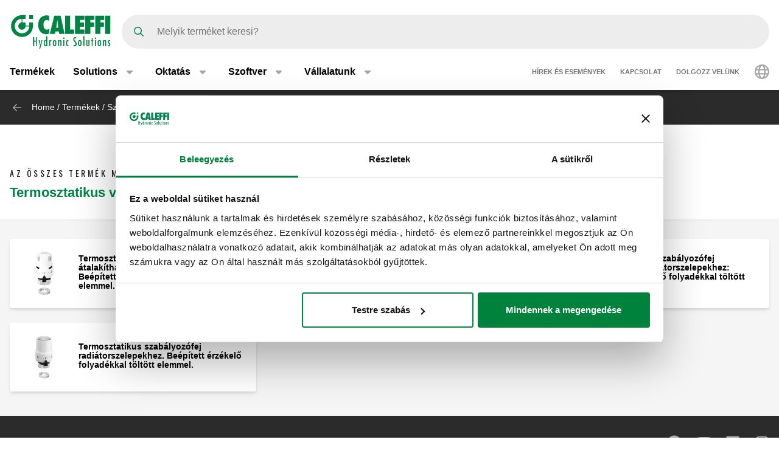

--- FILE ---
content_type: text/html; charset=UTF-8
request_url: https://www.caleffi.com/hu-hu/termekek/szelepek-es-tartozekok-radiatorokhoz/termosztatikus-vezerlofejek/termosztatikus-0
body_size: 10033
content:
<!DOCTYPE html>
<html lang="hu-hu" dir="ltr" prefix="og: https://ogp.me/ns#">
  <head>
    <meta charset="utf-8" />
<noscript><style>form.antibot * :not(.antibot-message) { display: none !important; }</style>
</noscript><script>window.dataLayer = window.dataLayer || [];
  function gtag() {
    dataLayer.push(arguments);
  }
  gtag("consent", "default", {
    ad_storage: "denied",
    analytics_storage: "denied",
    functionality_storage: "denied",
    personalization_storage: "denied",
    security_storage: "denied",
    wait_for_update: 2000
  });
  gtag('set', 'url_passthrough', true);
  gtag("set", "ads_data_redaction", true);</script>
<meta name="google-site-verification" content="n_jHGqjj6GAKwR4jd_6MmuSvgRxWvTXVdcDwsRwq1cA" />
<script>window.dataLayer = window.dataLayer || [];
    window.dataLayer.push({
      'event': 'datalayer_init',
      'page': {
        'type': 'subfamily',
        'site_version': 'hu-hu'
        }
      });
    </script>
<link rel="shortlink" href="https://www.caleffi.com/hu-hu/node/4750" />
<link rel="canonical" href="https://www.caleffi.com/hu-hu/termekek/szelepek-es-tartozekok-radiatorokhoz/termosztatikus-vezerlofejek/termosztatikus-0" />
<meta name="generator" content="Drupal 9 (https://www.drupal.org)" />
<meta property="og:site_name" content="Caleffi S.p.a." />
<meta property="og:type" content="article" />
<meta property="og:url" content="https://www.caleffi.com/hu-hu/termekek/szelepek-es-tartozekok-radiatorokhoz/termosztatikus-vezerlofejek/termosztatikus-0" />
<meta property="og:updated_time" content="2024-12-12T20:14:05+0100" />
<meta property="article:published_time" content="2023-05-20T02:30:01+0200" />
<meta property="article:modified_time" content="2024-12-12T20:14:05+0100" />
<meta name="msvalidate.01" content="2555CDEC4BF44B9D3B87C6A581C1FCAF" />
<meta name="Generator" content="Drupal 11 (https://www.drupal.org)" />
<meta name="MobileOptimized" content="width" />
<meta name="HandheldFriendly" content="true" />
<meta name="viewport" content="width=device-width, initial-scale=1.0" />
<script type="application/ld+json">{
    "@context": "https://schema.org",
    "@graph": [
        {
            "@type": "Article",
            "isAccessibleForFree": "True"
        },
        {
            "@type": "Organization",
            "@id": "https://www.caleffi.com/hu-hu",
            "name": "Caleffi Hydronic Solutions",
            "contactPoint": {
                "@type": "PostalAddress",
                "telephone": "+39-0322-8491",
                "email": "info@caleffi.com",
                "faxnumber": "+39-0322-863305",
                "url": "https://www.caleffi.com/hu-hu",
                "availableLanguage": [
                    "English",
                    "Italian"
                ],
                "contactType": "customer service"
            },
            "image": {
                "@type": "ImageObject",
                "representativeOfPage": "False",
                "url": "https://www.caleffi.com/themes/custom/caleffi_base/images/logos/logo-green.svg",
                "width": "1200",
                "height": "410"
            },
            "logo": {
                "@type": "ImageObject",
                "url": "https://www.caleffi.com/themes/custom/caleffi_base/images/logos/logo-green.svg",
                "width": "1200",
                "height": "410"
            },
            "address": {
                "@type": "PostalAddress",
                "streetAddress": [
                    "S.R. 229",
                    "n. 25"
                ],
                "addressLocality": "Fontaneto d\u0027Agogna",
                "addressRegion": "Novara",
                "postalCode": "28010",
                "addressCountry": "Italy"
            }
        },
        {
            "@type": "WebPage",
            "@id": "https://www.caleffi.com/hu-hu/termekek/szelepek-es-tartozekok-radiatorokhoz/termosztatikus-vezerlofejek/termosztatikus-0",
            "description": "Termosztatikus vezérlőfejek beépített érzékelővel",
            "publisher": {
                "@type": "Organization",
                "@id": "https://www.caleffi.com/hu-hu",
                "name": "Caleffi Hydronic Solutions",
                "url": "https://www.caleffi.com/hu-hu",
                "sameAs": [
                    "https://www.youtube.com/user/CaleffiVideoProjects",
                    "https://www.linkedin.com/company/caleffi-s-p-a-/jobs",
                    "https://it.pinterest.com/caleffi/"
                ]
            }
        },
        {
            "@type": "WebSite",
            "@id": "https://www.caleffi.com/hu-hu",
            "name": "Caleffi Hydronic Solutions",
            "url": "https://www.caleffi.com/hu-hu",
            "potentialAction": {
                "@type": "SearchAction",
                "target": {
                    "@type": "EntryPoint",
                    "urlTemplate": "https://www.caleffi.com/it-it/products/search?query={search_term_string}"
                },
                "query": "https://www.caleffi.com/it-it/products/search?query={search_term_string}",
                "query-input": "required name=search_term_string"
            }
        }
    ]
}</script>
<link rel="alternate" hreflang="fr-fr" href="https://www.caleffi.com/fr-fr/produits/robinets-et-accessoires-pour-radiateurs/tetes-thermostatiques/tetes-thermostatiques-avec" />
<link rel="alternate" hreflang="de-de" href="https://www.caleffi.com/de-de/produkte/heizkorperventile-und-zubehor/thermostatkopfe/thermostatkopfe-mit-fuhler" />
<link rel="alternate" hreflang="it-it" href="https://www.caleffi.com/it-it/prodotti/valvole-e-accessori-corpi-scaldanti/comandi-termostatici/comandi-termostatici-con-0" />
<link rel="alternate" hreflang="nl-nl" href="https://www.caleffi.com/nl-nl/producten/ventielen-en-toebehoren-voor-verwarmingslichamen/thermostatische-koppen/thermostatische-1" />
<link rel="alternate" hreflang="nl-be" href="https://www.caleffi.com/nl-be/producten/ventielen-en-toebehoren-voor-verwarmingslichamen/thermostatische-koppen/thermostatische-1" />
<link rel="alternate" hreflang="fr-be" href="https://www.caleffi.com/fr-be/produits/robinets-et-accessoires-pour-radiateurs/tetes-thermostatiques/tetes-thermostatiques-avec-0" />
<link rel="alternate" hreflang="pl-pl" href="https://www.caleffi.com/pl-pl/produkty/zawory-i-akcesoria-do-grzejnikow/glowice-termostatyczne/glowice-termostatyczne-z-0" />
<link rel="alternate" hreflang="pt-pt" href="https://www.caleffi.com/pt-pt/produtos/valvulas-e-acessorios-para-radiadores/comandos-termostaticos/comandos-termostaticos-com" />
<link rel="alternate" hreflang="tr-tr" href="https://www.caleffi.com/tr-tr/urunler/radyator-sistemleri-icin-vanalar-ve-aksesuarlar/termostatik-kontrol-basliklari/dahili" />
<link rel="icon" href="/themes/custom/caleffi_base/favicon.ico" type="image/vnd.microsoft.icon" />
<link rel="alternate" hreflang="sq-al" href="https://www.caleffi.com/sq-al/produktet/valvulat-dhe-aksesoret-radiatoret/kokat-e-kontrollit-termostatik/kokat-e-kontrollit" />
<link rel="alternate" hreflang="sr-ba" href="https://www.caleffi.com/sr-ba/proizvodi/ventili-i-pribor-za-radijatore/termostatske-kontrolne-glave/termostatske-kontrolne-glave" />
<link rel="alternate" hreflang="hr-ba" href="https://www.caleffi.com/hr-ba/proizvodi/ventili-i-dodatna-oprema-za-radijatore/termostatske-kontrolne-jedinice/termostatske" />
<link rel="alternate" hreflang="hr-hr" href="https://www.caleffi.com/hr-hr/proizvodi/ventili-i-dodatna-oprema-za-radijatore/termostatske-kontrolne-jedinice/termostatske" />
<link rel="alternate" hreflang="cs-cz" href="https://www.caleffi.com/cs-cz/produktu/ventily-prislusenstvi-pro-radiatory/termostaticke-regulacni-hlavice/termostaticke" />
<link rel="alternate" hreflang="en" href="https://www.caleffi.com/en-int/products/valves-and-accessories-radiators/thermostatic-control-heads/thermostatic-control-heads" />
<link rel="alternate" hreflang="hu-hu" href="https://www.caleffi.com/hu-hu/termekek/szelepek-es-tartozekok-radiatorokhoz/termosztatikus-vezerlofejek/termosztatikus-0" />
<link rel="alternate" hreflang="sr-rs" href="https://www.caleffi.com/sr-rs/proizvodi/ventili-i-pribor-za-radijatore/termostatske-glave-za-radijatorske-ventile/termostatske" />
<link rel="alternate" hreflang="es-es" href="https://www.caleffi.com/es-es/productos/valvulas-y-accesorios-para-elementos-calefactores/mandos-termostaticos/mandos" />
<link rel="alternate" hreflang="mk-mk" href="https://www.caleffi.com/mk-mk/proizvodi/ventili-i-dodatoci-za-radijatori/termostatski-kontrolni-glavi/termostatski-kontrolni" />
<link rel="alternate" hreflang="ro-ro" href="https://www.caleffi.com/ro-ro/produse/robinete-si-accesorii-pentru-radiatoare/capete-de-control-termostatice/capete-de-control" />
<link rel="alternate" hreflang="ru-ru" href="https://www.caleffi.com/ru-ru/produkty/klapany-i-aksessuary-dlya-radiatorov/termostaticheskie-privody/termostaticheskie-privody" />
<link rel="alternate" hreflang="sk-sk" href="https://www.caleffi.com/sk-sk/produkty/ventily-prislusenstvo-pre-radiatory/termostaticke-regulacne-hlavice/termostaticke" />
<link rel="alternate" hreflang="sl-si" href="https://www.caleffi.com/sl-si/izdelki/ventili-dodatna-oprema-za-radiatorje/termostatske-glave/termostatske-glave-z-vgrajenim" />
<link rel="alternate" hreflang="es-sa" href="https://www.caleffi.com/es-sa/productos/valvulas-y-accesorios-para-elementos-calefactores/mandos-termostaticos/mandos" />
<link rel="alternate" hreflang="uk-ua" href="https://www.caleffi.com/uk-ua/virobi/klapani-y-priladdya-dlya-radiatoriv/termostatichni-golovki/termostatichni-golovki-z" />
<link rel="alternate" hreflang="x-default" href="https://www.caleffi.com/en-int/products/valves-and-accessories-radiators/thermostatic-control-heads/thermostatic-control-heads" />

    <title>Termosztatikus vezérlőfejek beépített érzékelővel | Caleffi S.p.a.</title>
                        <link rel="preconnect"
          href="https://fonts.gstatic.com"
          crossorigin />

        <link rel="preload"
          as="style"
          href=https://fonts.googleapis.com/css?family=Oswald:400,300,700&amp;subset=latin,latin-ext&amp;display=swap />

    <link rel="stylesheet"
          href=https://fonts.googleapis.com/css?family=Oswald:400,300,700&amp;subset=latin,latin-ext&amp;display=swap
          media="print" onload="this.media='all'" />

    <noscript>
      <link rel="stylesheet"
            href=https://fonts.googleapis.com/css?family=Oswald:400,300,700&amp;subset=latin,latin-ext&amp;display=swap />
    </noscript>
  
    <link rel="stylesheet" media="all" href="/sites/default/files/css/css_lTKDDmgRjSEZuxMZbfriJd3HNMlHzM-PRdst0E7sb5Y.css?delta=0&amp;language=hu-hu&amp;theme=caleffi_base&amp;include=eJxdylEOgkAMhOELre6RyFBmV7RY0pYot1fjC-FxvvkFytbmYUSwChJqvcgRV3TiKTfzk7tNm-SQ_K7TF7krL11thBYxZ518W6FX3PEubXZGwpP-z5tj4cv8UWKP5FJ_-gEDPDu-" />
<link rel="stylesheet" media="all" href="/sites/default/files/css/css_iqaDI_Oaj9p8M_mWKr7R2M36OY1ccMPHUfVWlM2Sl8s.css?delta=1&amp;language=hu-hu&amp;theme=caleffi_base&amp;include=eJxdylEOgkAMhOELre6RyFBmV7RY0pYot1fjC-FxvvkFytbmYUSwChJqvcgRV3TiKTfzk7tNm-SQ_K7TF7krL11thBYxZ518W6FX3PEubXZGwpP-z5tj4cv8UWKP5FJ_-gEDPDu-" defer async />

    <script type="application/json" data-drupal-selector="drupal-settings-json">{"path":{"baseUrl":"\/","pathPrefix":"hu-hu\/","currentPath":"node\/4750","currentPathIsAdmin":false,"isFront":false,"currentLanguage":"hu-hu"},"pluralDelimiter":"\u0003","suppressDeprecationErrors":true,"gtag":{"tagId":"","consentMode":false,"otherIds":[],"events":[],"additionalConfigInfo":[]},"ajaxPageState":{"libraries":"eJxdjkEOwjAMBD8UyJOirXFMqFsj2wj6e4q4QC8r7cxhl6Dc-2gTgishoSaFfuEdwljpan7gbpcHZUve28FFbsonUZugpQ_nSHiyf213LPw0n4uYiXJLSJU9jv2MG17_cCnRWxgNaNsf9KEcdZCtUWKL5KV-Jt7R3VMG","theme":"caleffi_base","theme_token":null},"ajaxTrustedUrl":{"form_action_p_pvdeGsVG5zNF_XLGPTvYSKCf43t8qZYSwcfZl2uzM":true},"gtm":{"tagId":null,"settings":{"data_layer":"dataLayer","include_environment":false},"tagIds":["GTM-KP3WRGZ"]},"user":{"uid":0,"permissionsHash":"ebaca6c0884935426d9e931430a45566a9edea08727e0bb7ae2f24bdbefd2254"}}</script>
<script src="/sites/default/files/js/js_ji0D8_xDoVCluxYfUCrAhPFbQiZVYiU-1dB5PLcVfkw.js?scope=header&amp;delta=0&amp;language=hu-hu&amp;theme=caleffi_base&amp;include=eJxdiVEKgCAQBS8keSR5ydvN0jZWoY5f0Ff9DMxMRqVISTM64wEl9ryYBynOPuCD_j5xNJ7mW1AzrUwDGvXB3yesuL6x3QU3J5M"></script>
<script src="/modules/contrib/google_tag/js/gtag.js?t7iqcu"></script>
<script src="/modules/contrib/google_tag/js/gtm.js?t7iqcu"></script>

        <link rel="apple-touch-icon" sizes="180x180" href="/themes/custom/caleffi_base/favicon/apple-touch-icon.png">
    <link rel="icon" type="image/png" sizes="32x32" href="/themes/custom/caleffi_base/favicon/favicon-32x32.png">
    <link rel="icon" type="image/png" sizes="16x16" href="/themes/custom/caleffi_base/favicon/favicon-16x16.png">
    <link rel="mask-icon" href="/themes/custom/caleffi_base/favicon/safari-pinned-tab.svg" color="#5bbad5">
    <meta name="msapplication-TileColor" content="#da532c">
    <meta name="theme-color" content="#ffffff">
  </head>
  <body class="theme-caleffi-base lang-hu-hu section-hu-hu path-node is-node-page is-node-page--subfamily">
        <a href="#main-content" class="visually-hidden focusable">
      Ugrás a fő tartalomra
    </a>
    <noscript><iframe src="https://www.googletagmanager.com/ns.html?id=GTM-KP3WRGZ"
                  height="0" width="0" style="display:none;visibility:hidden"></iframe></noscript>

      <div class="dialog-off-canvas-main-canvas" data-off-canvas-main-canvas>
    <div class="site-layout">
              <header class="site-header" role="banner" aria-label="Site header">
    <div class="container">
      <div class="site-header__wrapper">
        <div class="site-header__logo">
          <nav class="site-logo">
            <a class="site-logo__link" href="/hu-hu" title="Kezdőlap" rel="home">
              <img class="site-logo__img" src="/themes/custom/caleffi_base/images/logos/logo.svg" alt="Kezdőlap" width="32" height="32"/>
              <img class="site-logo__img-bg" src="/themes/custom/caleffi_base/images/logos/logo-green.svg" alt="Kezdőlap" width="168" height="56"/>
            </a>
          </nav>
        </div>
                  <div class="site-header__search">
            <form class="products-search-form form form--products_search_form" data-drupal-selector="products-search-form" action="/hu-hu/termekek/szelepek-es-tartozekok-radiatorokhoz/termosztatikus-vezerlofejek/termosztatikus-0" method="post" id="products-search-form" accept-charset="UTF-8">
  
<div class="form-item form-item--query form-item--textfield js-form-item js-form-item--query js-form-type-textfield form-group">
  
  
  
  <input placeholder="Melyik terméket keresi?" data-drupal-selector="edit-query" type="text" id="edit-query" name="query" value="" size="60" maxlength="128" class="required form-control" required="required" />


  
  
  
  </div>
<div class="form-submit-wrapper">
    <button data-drupal-selector="edit-submit" type="submit" id="edit-submit" name="op" value="Keresés" class="button js-form-submit form-submit btn btn-primary">
      <span class="sr-only">Keresés</span>
      <span class="icon icon-submit"></span>
  </button>
</div>
<input autocomplete="off" data-drupal-selector="form-l2ceqdslwzatecbbtkodvocbqa7y5ht-srd3vzkv34" type="hidden" name="form_build_id" value="form--L2cEQdSLWzAtecbbTKODvocbQa7Y5ht-SrD3VzKv34" class="form-control" />
<input data-drupal-selector="edit-products-search-form" type="hidden" name="form_id" value="products_search_form" class="form-control" />

</form>

          </div>
          <div class="site-header__menu">
                          <button  id="navbarBurgerLink" type="button" class="site-header-menu__burger navbar-burger-toggler button-reset" data-bs-toggle="collapse"
                      data-bs-target="#navbarCollapsibleContent"
                      aria-controls="navbarCollapsibleContent" aria-expanded="false" aria-label="Menu button">
                <div id="navbarBurger" class="navbar-burger"><span></span><span></span><span></span><span></span></div>
              </button>
                      </div>
              </div>
    </div>
          <div id="navbarCollapsibleContent" class="navigation collapse">
        <div class="navigation__blocks navigation-blocks">
          <div class="container">
            <div class="navigation-blocks__first">
                <div class="navigation-blocks__first-links">
                      <nav role="navigation" aria-labelledby="block-caleffi-base-main-menu-menu" id="block-caleffi-base-main-menu" class="block-caleffi-base-main-menu">
            <div class="block-title visually-hidden h2" id="block-caleffi-base-main-menu-menu">Main navigation</div>

        
                    <ul class="menu menu--main menu-level-0">
                              <li class="menu-item menu-item-0 menu_item__desktop">
                          <a href="/hu-hu/termekek" class="menu_item__desktop menu-link" data-drupal-link-system-path="node/4577">Termékek</a>
              </li>
                      <li class="menu-item menu-item-0 menu-item--collapsed menu_item__mobile">
                          <a href="/hu-hu/termekek" class="menu_item__mobile menu-link" data-drupal-link-system-path="node/4577">Termékek</a>
              </li>
                      <li class="menu-item menu-item-0 menu-item--expanded">
                          <div class="menu-item__below">
            <a href="/hu-hu/solutions" class="menu-link" data-drupal-link-system-path="node/11765">Solutions</a>
              <button class="menu-item__offset menu-item__offset-0 button-reset "
    type="button" data-bs-toggle="collapse"
    data-bs-target="#menuvirtual-menu-solution-r" aria-controls="menuvirtual-menu-solution-r"
    aria-expanded="false"><div class="toggle-text">Solutions</div>
  </button>

          </div>
          <div id="menuvirtual-menu-solution-r" class="menu-tgl-el menu-item__submenu menu-item__submenu-0 navbar-collapse collapse">
            <div class="menu-item__backwrapper">
              <div class="container">
                  <button class="menu-item__back button-reset "
    type="button" data-bs-toggle="collapse"
    data-bs-target="#menuvirtual-menu-solution-r" aria-controls="menuvirtual-menu-solution-r"
    aria-expanded="false"><div class="toggle-text">Solutions</div>
  </button>

              </div>
            </div>
            <div class="container">
                              <div class="menu-item__section">
                  <a href="/hu-hu/solutions" class="menu-link" data-drupal-link-system-path="node/11765">Solutions:</a>
                </div>
                                          <ul class="menu-item__submenu--content menu-level-1">
                              <li class="menu-item menu-item-1">
                          <a href="/hu-hu/solutions/az-energiaatmenet-tamogatasa" class="menu-link" data-drupal-link-system-path="node/4574">Az energiaátmenet támogatása</a>
              </li>
        </ul>
  
            </div>
          </div>
              </li>
                      <li class="menu-item menu-item-0 menu-item--expanded">
                          <div class="menu-item__below">
            <a href="/hu-hu/oktatas" class="menu-link" data-drupal-link-system-path="node/4">Oktatás</a>
              <button class="menu-item__offset menu-item__offset-0 button-reset "
    type="button" data-bs-toggle="collapse"
    data-bs-target="#menu_cffa41b-f49a-4040-8225-b343a841fadd" aria-controls="menu_cffa41b-f49a-4040-8225-b343a841fadd"
    aria-expanded="false"><div class="toggle-text">Oktatás</div>
  </button>

          </div>
          <div id="menu_cffa41b-f49a-4040-8225-b343a841fadd" class="menu-tgl-el menu-item__submenu menu-item__submenu-0 navbar-collapse collapse">
            <div class="menu-item__backwrapper">
              <div class="container">
                  <button class="menu-item__back button-reset "
    type="button" data-bs-toggle="collapse"
    data-bs-target="#menu_cffa41b-f49a-4040-8225-b343a841fadd" aria-controls="menu_cffa41b-f49a-4040-8225-b343a841fadd"
    aria-expanded="false"><div class="toggle-text">Oktatás</div>
  </button>

              </div>
            </div>
            <div class="container">
                              <div class="menu-item__section">
                  <a href="/hu-hu/oktatas" class="menu-link" data-drupal-link-system-path="node/4">Oktatás:</a>
                </div>
                                          <ul class="menu-item__submenu--content menu-level-1">
                              <li class="menu-item menu-item-1">
                          <a href="/hu-hu/oktatas/caleffi-fuzetek" class="menu-link" data-drupal-link-system-path="node/4565">Caleffi füzetek</a>
              </li>
                      <li class="menu-item menu-item-1">
                          <a href="/hu-hu/oktatas/cuborosso" class="menu-link" data-drupal-link-system-path="node/7174">CUBOROSSO</a>
              </li>
                      <li class="menu-item menu-item-1">
                          <a href="/hu-hu/oktatas/mutasd-3d-ben" class="menu-link" data-drupal-link-system-path="node/15">Mutasd 3D-ben</a>
              </li>
        </ul>
  
            </div>
          </div>
              </li>
                      <li class="menu-item menu-item-0 menu-item--expanded">
                          <div class="menu-item__below">
            <a href="/hu-hu/szoftver" class="menu-link" data-drupal-link-system-path="node/3">Szoftver</a>
              <button class="menu-item__offset menu-item__offset-0 button-reset "
    type="button" data-bs-toggle="collapse"
    data-bs-target="#menucef961d8-3cab-4f95-bb5b-8c083ecf6d5" aria-controls="menucef961d8-3cab-4f95-bb5b-8c083ecf6d5"
    aria-expanded="false"><div class="toggle-text">Szoftver</div>
  </button>

          </div>
          <div id="menucef961d8-3cab-4f95-bb5b-8c083ecf6d5" class="menu-tgl-el menu-item__submenu menu-item__submenu-0 navbar-collapse collapse">
            <div class="menu-item__backwrapper">
              <div class="container">
                  <button class="menu-item__back button-reset "
    type="button" data-bs-toggle="collapse"
    data-bs-target="#menucef961d8-3cab-4f95-bb5b-8c083ecf6d5" aria-controls="menucef961d8-3cab-4f95-bb5b-8c083ecf6d5"
    aria-expanded="false"><div class="toggle-text">Szoftver</div>
  </button>

              </div>
            </div>
            <div class="container">
                              <div class="menu-item__section">
                  <a href="/hu-hu/szoftver" class="menu-link" data-drupal-link-system-path="node/3">Szoftver:</a>
                </div>
                                          <ul class="menu-item__submenu--content menu-level-1">
                              <li class="menu-item menu-item-1">
                          <a href="/hu-hu/szoftver/caleffi-rajzok" class="menu-link" data-drupal-link-system-path="node/4405">Caleffi Rajzok</a>
              </li>
                      <li class="menu-item menu-item-1">
                          <a href="/hu-hu/szoftver/csomeretezo-caleffi-pipe-sizer" class="menu-link" data-drupal-link-system-path="node/4406">Csőméretező: Caleffi Pipe Sizer</a>
              </li>
                      <li class="menu-item menu-item-1">
                          <a href="/hu-hu/szoftver/hmv-meretezo" class="menu-link" data-drupal-link-system-path="node/4407">HMV méretező</a>
              </li>
        </ul>
  
            </div>
          </div>
              </li>
                      <li class="menu-item menu-item-0 menu-item--expanded">
                          <div class="menu-item__below">
            <a href="/hu-hu/vallalatunk" class="menu-link" data-drupal-link-system-path="node/5">Vállalatunk</a>
              <button class="menu-item__offset menu-item__offset-0 button-reset "
    type="button" data-bs-toggle="collapse"
    data-bs-target="#menu_00d738f-b130-4be9-af86-f059b3b96f25" aria-controls="menu_00d738f-b130-4be9-af86-f059b3b96f25"
    aria-expanded="false"><div class="toggle-text">Vállalatunk</div>
  </button>

          </div>
          <div id="menu_00d738f-b130-4be9-af86-f059b3b96f25" class="menu-tgl-el menu-item__submenu menu-item__submenu-0 navbar-collapse collapse">
            <div class="menu-item__backwrapper">
              <div class="container">
                  <button class="menu-item__back button-reset "
    type="button" data-bs-toggle="collapse"
    data-bs-target="#menu_00d738f-b130-4be9-af86-f059b3b96f25" aria-controls="menu_00d738f-b130-4be9-af86-f059b3b96f25"
    aria-expanded="false"><div class="toggle-text">Vállalatunk</div>
  </button>

              </div>
            </div>
            <div class="container">
                              <div class="menu-item__section">
                  <a href="/hu-hu/vallalatunk" class="menu-link" data-drupal-link-system-path="node/5">Vállalatunk:</a>
                </div>
                                          <ul class="menu-item__submenu--content menu-level-1">
                              <li class="menu-item menu-item-1">
                          <a href="/hu-hu/vallalatunk/vallalatunk" class="menu-link" data-drupal-link-system-path="node/4404">Vállalatunk</a>
              </li>
                      <li class="menu-item menu-item-1">
                          <a href="/hu-hu/vallalatunk/csoport" class="menu-link" data-drupal-link-system-path="node/4399">A csoport</a>
              </li>
                      <li class="menu-item menu-item-1">
                          <a href="/hu-hu/vallalatunk/tortenetunk" class="menu-link" data-drupal-link-system-path="node/4412">Történetünk</a>
              </li>
                      <li class="menu-item menu-item-1">
                          <a href="/hu-hu/vallalatunk/tanusitvanyok" class="menu-link" data-drupal-link-system-path="node/4401">Tanúsítványok</a>
              </li>
                      <li class="menu-item menu-item-1">
                          <a href="/hu-hu/vallalatunk/kuldetesunk" class="menu-link" data-drupal-link-system-path="node/4400">Mission</a>
              </li>
                      <li class="menu-item menu-item-1">
                          <a href="/hu-hu/vallalatunk/portfolio" class="menu-link" data-drupal-link-system-path="node/14">Portfolio</a>
              </li>
                      <li class="menu-item menu-item-1">
                          <a href="/hu-hu/vallalatunk/caleffi-green" class="menu-link" data-drupal-link-system-path="node/11334">The Caleffi Green</a>
              </li>
        </ul>
  
            </div>
          </div>
              </li>
        </ul>
  



  </nav>
<nav role="navigation" aria-labelledby="block-header-secondary-nav-menu" id="block-header-secondary-nav" class="block-header-secondary-nav">
            <div class="block-title visually-hidden h2" id="block-header-secondary-nav-menu">Secondary navigation</div>

        
                    <ul class="menu menu--secondary-navigation">
                    <li class="menu-item">
                <a href="/hu-hu/news-events" class="menu-link" data-drupal-link-system-path="node/9">Hírek és események</a>
              </li>
                <li class="menu-item menu-item--collapsed">
                <a href="/hu-hu/kapcsolat" class="menu-link" data-drupal-link-system-path="node/7">Kapcsolat</a>
              </li>
                <li class="menu-item">
                <a href="/hu-hu/dolgozz-velunk" class="menu-link" data-drupal-link-system-path="node/8">Dolgozz velünk</a>
              </li>
        </ul>
  


  </nav>


                </div>
              <div class="navigation-blocks__first-lang">  <div id="block-header-caleffilanguagesmenu" class="block-header-caleffilanguagesmenu block block--caleffi-country block--caleffi-country-caleffi-languages-menu">

  
    

  
          
<ul class="caleffi-lang-menu menu menu--main menu-level-0">
  <li class="menu-item menu-item-0 menu-item--expanded">
    <div class="menu-item__below">
      <div class="menu-link">
          <svg class="icon-world" width="24" height="24" viewBox="0 0 24 24" fill="none" xmlns="http://www.w3.org/2000/svg">
    <path d="M12 0c6.61 0 12 5.39 12 12 0 6.656-5.39 12-12 12-6.656 0-12-5.344-12-12C0 5.39 5.344 0 12 0zm0 21.75c.328 0 1.219-.328 2.203-2.25.422-.844.75-1.828 1.031-3H8.72c.281 1.172.61 2.156 1.031 3 .984 1.922 1.875 2.25 2.25 2.25zm-3.656-7.5h7.265a18.133 18.133 0 0 0 0-4.5H8.344c-.094.75-.094 1.5-.094 2.25 0 .797 0 1.547.094 2.25zm6.89-6.75c-.28-1.125-.609-2.11-1.03-2.953C13.218 2.625 12.327 2.25 12 2.25c-.375 0-1.266.375-2.25 2.297C9.328 5.39 9 6.375 8.719 7.5h6.515zm2.625 2.25a18.133 18.133 0 0 1 0 4.5h3.61A8.706 8.706 0 0 0 21.75 12c0-.75-.094-1.5-.281-2.25h-3.61zm-1.828-6.61c.657 1.22 1.172 2.72 1.5 4.36h3.094a9.645 9.645 0 0 0-4.594-4.36zm-8.11 0A9.645 9.645 0 0 0 3.329 7.5h3.094c.328-1.64.844-3.14 1.5-4.36zM2.25 12c0 .797.047 1.547.234 2.25h3.61C6 13.547 6 12.797 6 12c0-.75 0-1.5.094-2.25h-3.61c-.187.75-.234 1.5-.234 2.25zm18.375 4.5h-3.094c-.328 1.688-.843 3.188-1.5 4.406a9.527 9.527 0 0 0 4.594-4.406zm-14.203 0H3.328a9.527 9.527 0 0 0 4.594 4.406c-.656-1.218-1.172-2.718-1.5-4.406z" fill="#A6A6A6"/>
  </svg>

      </div>
      <button class="menu-item__offset menu-item__offset-0 button-reset" type="button" data-bs-toggle="collapse"
        data-bs-target="#LanguageSelect"
        aria-controls="LanguageSelect" aria-expanded="false">
        <div class="toggle-text">  <svg class="icon-world" width="24" height="24" viewBox="0 0 24 24" fill="none" xmlns="http://www.w3.org/2000/svg">
    <path d="M12 0c6.61 0 12 5.39 12 12 0 6.656-5.39 12-12 12-6.656 0-12-5.344-12-12C0 5.39 5.344 0 12 0zm0 21.75c.328 0 1.219-.328 2.203-2.25.422-.844.75-1.828 1.031-3H8.72c.281 1.172.61 2.156 1.031 3 .984 1.922 1.875 2.25 2.25 2.25zm-3.656-7.5h7.265a18.133 18.133 0 0 0 0-4.5H8.344c-.094.75-.094 1.5-.094 2.25 0 .797 0 1.547.094 2.25zm6.89-6.75c-.28-1.125-.609-2.11-1.03-2.953C13.218 2.625 12.327 2.25 12 2.25c-.375 0-1.266.375-2.25 2.297C9.328 5.39 9 6.375 8.719 7.5h6.515zm2.625 2.25a18.133 18.133 0 0 1 0 4.5h3.61A8.706 8.706 0 0 0 21.75 12c0-.75-.094-1.5-.281-2.25h-3.61zm-1.828-6.61c.657 1.22 1.172 2.72 1.5 4.36h3.094a9.645 9.645 0 0 0-4.594-4.36zm-8.11 0A9.645 9.645 0 0 0 3.329 7.5h3.094c.328-1.64.844-3.14 1.5-4.36zM2.25 12c0 .797.047 1.547.234 2.25h3.61C6 13.547 6 12.797 6 12c0-.75 0-1.5.094-2.25h-3.61c-.187.75-.234 1.5-.234 2.25zm18.375 4.5h-3.094c-.328 1.688-.843 3.188-1.5 4.406a9.527 9.527 0 0 0 4.594-4.406zm-14.203 0H3.328a9.527 9.527 0 0 0 4.594 4.406c-.656-1.218-1.172-2.718-1.5-4.406z" fill="#A6A6A6"/>
  </svg>
</div>
      </button>
    </div>
    <div id="LanguageSelect"
      class="caleffi-lang-menu__submenu menu-item__submenu menu-item__submenu-0 navbar-collapse collapse menu-tgl-el">
      <div class="menu-item__backwrapper">
        <div class="container">
          <button class="menu-item__back button-reset" type="button" data-bs-toggle="collapse"
            data-bs-target="#LanguageSelect"
            aria-controls="LanguageSelect" aria-expanded="false">
            <div class="toggle-text">Vissza a menübe</div>
          </button>
        </div>
      </div>
      <div class="container">
        <ul class="caleffi-langs">
      <li class="caleffi-langs__region">
      <div class="caleffi-langs__region-below ">
        <span class="caleffi-langs__region-name">EMEA</span>
        <button class="caleffi-langs__offset caleffi-langs__offset-0 button-reset collapsed" type="button" data-bs-toggle="collapse"
          data-bs-target="#region-name-emea" aria-controls="region-name-emea"
          aria-expanded="false"><div class="toggle-text">EMEA</div>
        </button>
      </div>
      <div id="region-name-emea" class="caleffi-langs__region-container collapse menu-tgl-el">
        <div class="caleffi-langs__backwrapper">
          <div class="container">
            <button class="caleffi-langs__back button-reset" type="button" data-bs-toggle="collapse"
              data-bs-target="#region-name-emea"
              aria-controls="region-name-emea" aria-expanded="true">
              <div class="toggle-text">EMEA</div>
            </button>
          </div>
        </div>
        <div class="caleffi-langs__region-wrapper container">
          <ul class="caleffi-langs__countries">
                                          <li class="caleffi-langs__country-item">
                  <a class="caleffi-langs__country-link" href="/sq-al/produktet/valvulat-dhe-aksesoret-radiatoret/kokat-e-kontrollit-termostatik/kokat-e-kontrollit">Albania - Albanian</a>
                </li>
                                                        <li class="caleffi-langs__country-item">
                  <a class="caleffi-langs__country-link" href="/fr-be/produits/robinets-et-accessoires-pour-radiateurs/tetes-thermostatiques/tetes-thermostatiques-avec-0">Belgium - French</a>
                </li>
                              <li class="caleffi-langs__country-item">
                  <a class="caleffi-langs__country-link" href="/nl-be/producten/ventielen-en-toebehoren-voor-verwarmingslichamen/thermostatische-koppen/thermostatische-1">Belgium - Dutch</a>
                </li>
                                                        <li class="caleffi-langs__country-item">
                  <a class="caleffi-langs__country-link" href="/hr-hr/proizvodi/ventili-i-dodatna-oprema-za-radijatore/termostatske-kontrolne-jedinice/termostatske">Croatia - Croatian</a>
                </li>
                                                        <li class="caleffi-langs__country-item">
                  <a class="caleffi-langs__country-link" href="/cs-cz/produktu/ventily-prislusenstvi-pro-radiatory/termostaticke-regulacni-hlavice/termostaticke">Czech Republic - Czech</a>
                </li>
                                                        <li class="caleffi-langs__country-item">
                  <a class="caleffi-langs__country-link" href="/fr-fr/produits/robinets-et-accessoires-pour-radiateurs/tetes-thermostatiques/tetes-thermostatiques-avec">France - French</a>
                </li>
                                                        <li class="caleffi-langs__country-item">
                  <a class="caleffi-langs__country-link" href="/de-de/produkte/heizkorperventile-und-zubehor/thermostatkopfe/thermostatkopfe-mit-fuhler">Germany - German</a>
                </li>
                                                        <li class="caleffi-langs__country-item">
                  <a class="caleffi-langs__country-link" href="/el-gr">Greece - Greek</a>
                </li>
                                                        <li class="caleffi-langs__country-item caleffi-langs__country-item--current">
                  <a class="caleffi-langs__country-link" href="/hu-hu/termekek/szelepek-es-tartozekok-radiatorokhoz/termosztatikus-vezerlofejek/termosztatikus-0">Hungary - Hungarian</a>
                </li>
                                                        <li class="caleffi-langs__country-item">
                  <a class="caleffi-langs__country-link" href="/it-it/prodotti/valvole-e-accessori-corpi-scaldanti/comandi-termostatici/comandi-termostatici-con-0">Italy - Italian</a>
                </li>
                                                        <li class="caleffi-langs__country-item">
                  <a class="caleffi-langs__country-link" href="/mk-mk/proizvodi/ventili-i-dodatoci-za-radijatori/termostatski-kontrolni-glavi/termostatski-kontrolni">Macedonia - Macedonian</a>
                </li>
                                                        <li class="caleffi-langs__country-item">
                  <a class="caleffi-langs__country-link" href="/nl-nl/producten/ventielen-en-toebehoren-voor-verwarmingslichamen/thermostatische-koppen/thermostatische-1">Netherlands - Dutch</a>
                </li>
                                                        <li class="caleffi-langs__country-item">
                  <a class="caleffi-langs__country-link" href="/pl-pl/produkty/zawory-i-akcesoria-do-grzejnikow/glowice-termostatyczne/glowice-termostatyczne-z-0">Poland - Polish</a>
                </li>
                                                        <li class="caleffi-langs__country-item">
                  <a class="caleffi-langs__country-link" href="/pt-pt/produtos/valvulas-e-acessorios-para-radiadores/comandos-termostaticos/comandos-termostaticos-com">Portugal - Portuguese</a>
                </li>
                                                        <li class="caleffi-langs__country-item">
                  <a class="caleffi-langs__country-link" href="/ro-ro/produse/robinete-si-accesorii-pentru-radiatoare/capete-de-control-termostatice/capete-de-control">Romania - Romanian</a>
                </li>
                                                        <li class="caleffi-langs__country-item">
                  <a class="caleffi-langs__country-link" href="/ru-ru/produkty/klapany-i-aksessuary-dlya-radiatorov/termostaticheskie-privody/termostaticheskie-privody">Russia - Russian</a>
                </li>
                                                        <li class="caleffi-langs__country-item">
                  <a class="caleffi-langs__country-link" href="/sr-rs/proizvodi/ventili-i-pribor-za-radijatore/termostatske-glave-za-radijatorske-ventile/termostatske">Serbia - Serbian</a>
                </li>
                                                        <li class="caleffi-langs__country-item">
                  <a class="caleffi-langs__country-link" href="/sk-sk/produkty/ventily-prislusenstvo-pre-radiatory/termostaticke-regulacne-hlavice/termostaticke">Slovakia - Slovak</a>
                </li>
                                                        <li class="caleffi-langs__country-item">
                  <a class="caleffi-langs__country-link" href="/sl-si/izdelki/ventili-dodatna-oprema-za-radiatorje/termostatske-glave/termostatske-glave-z-vgrajenim">Slovenia - Slovenian</a>
                </li>
                                                        <li class="caleffi-langs__country-item">
                  <a class="caleffi-langs__country-link" href="/es-es/productos/valvulas-y-accesorios-para-elementos-calefactores/mandos-termostaticos/mandos">Spain - Spanish</a>
                </li>
                                                        <li class="caleffi-langs__country-item">
                  <a class="caleffi-langs__country-link" href="/fr-ch">Switzerland - French</a>
                </li>
                                                        <li class="caleffi-langs__country-item">
                  <a class="caleffi-langs__country-link" href="/de-ch">Switzerland - German</a>
                </li>
                                                        <li class="caleffi-langs__country-item">
                  <a class="caleffi-langs__country-link" href="/tr-tr/urunler/radyator-sistemleri-icin-vanalar-ve-aksesuarlar/termostatik-kontrol-basliklari/dahili">Turkey - Turkish</a>
                </li>
                                                        <li class="caleffi-langs__country-item">
                  <a class="caleffi-langs__country-link" href="/uk-ua/virobi/klapani-y-priladdya-dlya-radiatoriv/termostatichni-golovki/termostatichni-golovki-z">Ukraine - Ukrainian</a>
                </li>
                                    </ul>
        </div>
      </div>
    </li>
      <li class="caleffi-langs__region">
      <div class="caleffi-langs__region-below ">
        <span class="caleffi-langs__region-name">The Americas</span>
        <button class="caleffi-langs__offset caleffi-langs__offset-0 button-reset collapsed" type="button" data-bs-toggle="collapse"
          data-bs-target="#region-name-the-americas" aria-controls="region-name-the-americas"
          aria-expanded="false"><div class="toggle-text">The Americas</div>
        </button>
      </div>
      <div id="region-name-the-americas" class="caleffi-langs__region-container collapse menu-tgl-el">
        <div class="caleffi-langs__backwrapper">
          <div class="container">
            <button class="caleffi-langs__back button-reset" type="button" data-bs-toggle="collapse"
              data-bs-target="#region-name-the-americas"
              aria-controls="region-name-the-americas" aria-expanded="true">
              <div class="toggle-text">The Americas</div>
            </button>
          </div>
        </div>
        <div class="caleffi-langs__region-wrapper container">
          <ul class="caleffi-langs__countries">
                                          <li class="caleffi-langs__country-item">
                  <a class="caleffi-langs__country-link" href="/pt-br">Brazil - Portuguese</a>
                </li>
                                                        <li class="caleffi-langs__country-item">
                  <a class="caleffi-langs__country-link" href="/en-us">North America - English</a>
                </li>
                                                        <li class="caleffi-langs__country-item">
                  <a class="caleffi-langs__country-link" href="/es-sa/productos/valvulas-y-accesorios-para-elementos-calefactores/mandos-termostaticos/mandos">South America - Spanish</a>
                </li>
                                    </ul>
        </div>
      </div>
    </li>
      <li class="caleffi-langs__region">
      <div class="caleffi-langs__region-below ">
        <span class="caleffi-langs__region-name">Asia Pacific</span>
        <button class="caleffi-langs__offset caleffi-langs__offset-0 button-reset collapsed" type="button" data-bs-toggle="collapse"
          data-bs-target="#region-name-asia-pacific" aria-controls="region-name-asia-pacific"
          aria-expanded="false"><div class="toggle-text">Asia Pacific</div>
        </button>
      </div>
      <div id="region-name-asia-pacific" class="caleffi-langs__region-container collapse menu-tgl-el">
        <div class="caleffi-langs__backwrapper">
          <div class="container">
            <button class="caleffi-langs__back button-reset" type="button" data-bs-toggle="collapse"
              data-bs-target="#region-name-asia-pacific"
              aria-controls="region-name-asia-pacific" aria-expanded="true">
              <div class="toggle-text">Asia Pacific</div>
            </button>
          </div>
        </div>
        <div class="caleffi-langs__region-wrapper container">
          <ul class="caleffi-langs__countries">
                                          <li class="caleffi-langs__country-item">
                  <a class="caleffi-langs__country-link" href="/hu-hu/set_country/zh-cn">China - Chinese</a>
                </li>
                                    </ul>
        </div>
      </div>
    </li>
  </ul>
<div class="caleffi-langs__international">
  <a class="caleffi-langs__international-link btn btn-primary" href="/en-int/products/valves-and-accessories-radiators/thermostatic-control-heads/thermostatic-control-heads">
    Látogasson el a nemzetközi oldalunkra
  </a>
</div>

      </div>
    </div>
  </li>
</ul>


    
  
</div>

</div>
            </div>
            <div class="navigation-blocks__second">
                <div id="block-socialprofilesblock-header" class="block-socialprofilesblock-header block block--sf-social-profiles block--sf-social-profiles-block">

  
    

  
          <ul class="block-sf-social-profiles__list"><li><a href="https://www.facebook.com/CaleffiHU" class="block-sf-social-profiles__icon icon-fb link-type--external" title="Open Facebook profile in new window" target="_blank" rel="noopener"></a></li><li><a href="https://www.youtube.com/user/CaleffiVideoProjects" class="block-sf-social-profiles__icon icon-yt link-type--external" title="Open Youtube profile in new window" target="_blank" rel="noopener"></a></li><li><a href="https://www.linkedin.com/company/caleffi-s-p-a-/" class="block-sf-social-profiles__icon icon-in link-type--external" title="Open Linkedin profile in new window" target="_blank" rel="noopener"></a></li><li><a href="https://www.instagram.com/caleffihydronicsolutions/" class="block-sf-social-profiles__icon icon-is link-type--external" title="Open Instagram profile in new window" target="_blank" rel="noopener"></a></li></ul>
    
  
</div>


            </div>
          </div>
        </div>
      </div>
      </header>

  
              <div id="block-caleffi-base-breadcrumbs" class="block-caleffi-base-breadcrumbs block block--system block--system-breadcrumb-block">

  
    

  
            <div class="site-breadcrumb">
    <div class="container">
      <nav role="navigation" aria-labelledby="system-breadcrumb">
        <div class="breadcrumb">
                                  <div class="breadcrumb__item breadcrumb__item--back breadcrumb-item-icon">
              <a href="/hu-hu/termekek/szelepek-es-tartozekok-radiatorokhoz/termosztatikus-vezerlofejek">
                <img src="/themes/custom/caleffi_base/images/icons/icon-arrow-gray.svg" alt="Termosztatikus vezérlőfejek" width="24" height="24">
              </a>
            </div>
                            <div class="breadcrumb__item breadcrumb-item">
                          <a href="/hu-hu">Home</a> /
                      </div>
                  <div class="breadcrumb__item breadcrumb-item">
                          <a href="/hu-hu/termekek">Termékek</a> /
                      </div>
                  <div class="breadcrumb__item breadcrumb-item">
                          <a href="/hu-hu/termekek/szelepek-es-tartozekok-radiatorokhoz">Szelepek és tartozékok radiátorokhoz</a> /
                      </div>
                  <div class="breadcrumb__item breadcrumb-item">
                          <a href="/hu-hu/termekek/szelepek-es-tartozekok-radiatorokhoz/termosztatikus-vezerlofejek">Termosztatikus vezérlőfejek</a> /
                      </div>
                  <div class="breadcrumb-item-expand">... /</div>
          <div class="breadcrumb__item breadcrumb__item--active breadcrumb-item active">Termosztatikus vezérlőfejek beépített érzékelővel</div>
        </div>
      </nav>
    </div>
  </div>

    
  
</div>


    
              <div class="container messages">
    <div data-drupal-messages-fallback class="hidden"></div>

  </div>


    
                <div class="container help">
    <div class="row my-3">
      <div class="col">
        
      </div>
    </div>
  </div>

    
    <main class="site-main">
      <div class="main-content">
                      
<article class="catalog-tree subfamily-entity subfamily-page subfamily-entity--full">
  <div class="catalog-tree__content">
            <div class="catalog-tree__navigation">
                                                                                <div class="catalog-tree__navigation-wr container">
          
    <div class="internalnav__content">
        <div class="internalnav__head">
                            <div class="internalnav__tagline"> Az összes termék megtekintése </div>
                         <h1 class="internalnav__title"> <span>Termosztatikus vezérlőfejek beépített érzékelővel</span>
 </h1>         </div>
        <div class="internalnav__navigation">
                                            </div>
    </div>

          </div>
  </div>
  <div class="catalog-tree__content-wr catalog-content-bg">
    <div class="container">
      <div class="catalog-tree__list">
        <div class="row">
                                  <div class="catalog-tree__el col-12 col-md-6 col-xl-4 ">
              

<article class="node node--product node--vm-teaser-list node--product-vm-teaser-list product-teaser-list">

  <div class="product-teaser-list__content row">
    <div class="product-teaser-list__image col-3 col-sm-2 col-lg-3">
      <a href="/hu-hu/termosztatikus-szab%C3%A1lyoz%C3%B3fej-%C3%A1talak%C3%ADthat%C3%B3-radi%C3%A1torszelepekhez-be%C3%A9p%C3%ADtett-%C3%A9rz%C3%A9kel%C5%91-folyad%C3%A9kkal-t%C3%B6lt%C3%B6tt-elemmel-200-caleffi-200000" title="Termosztatikus szabályozófej átalakítható radiátorszelepekhez.  Beépített érzékelő folyadékkal töltött elemmel.">  <img loading="lazy" src="/sites/default/files/styles/file_cover/public/product/cover/200000.jpg.webp?itok=dp8VlLug" width="160" height="160" alt="200000" title="200000" class="img-fluid" />


</a>
    </div>
    <h2 class="product-teaser-list__title col-9 col-sm-10 col-lg-9">
      <a class="product-teaser-list__title-link" href="/hu-hu/termosztatikus-szab%C3%A1lyoz%C3%B3fej-%C3%A1talak%C3%ADthat%C3%B3-radi%C3%A1torszelepekhez-be%C3%A9p%C3%ADtett-%C3%A9rz%C3%A9kel%C5%91-folyad%C3%A9kkal-t%C3%B6lt%C3%B6tt-elemmel-200-caleffi-200000" title="Termosztatikus szabályozófej átalakítható radiátorszelepekhez.  Beépített érzékelő folyadékkal töltött elemmel.">Termosztatikus szabályozófej átalakítható radiátorszelepekhez.  Beépített érzékelő folyadékkal töltött elemmel.</a>
    </h2>
  </div>
</article>

            </div>
                                  <div class="catalog-tree__el col-12 col-md-6 col-xl-4 ">
              

<article class="node node--product node--vm-teaser-list node--product-vm-teaser-list product-teaser-list">

  <div class="product-teaser-list__content row">
    <div class="product-teaser-list__image col-3 col-sm-2 col-lg-3">
      <a href="/hu-hu/termosztatikus-fej-termosztatikus-radi%C3%A1torszelepekhez-be%C3%A9p%C3%ADtett-%C3%A9rz%C3%A9kel%C5%91-folyad%C3%A9kkal-t%C3%B6lt%C3%B6tt-elemmel-200-caleffi-200001" title="Termosztatikus fej termosztatikus radiátorszelepekhez, beépített érzékelő folyadékkal töltött elemmel.">  <img loading="lazy" src="/sites/default/files/styles/file_cover/public/product/cover/200010.jpg.webp?itok=qZeMwQ1P" width="160" height="160" alt="200001" title="200001" class="img-fluid" />


</a>
    </div>
    <h2 class="product-teaser-list__title col-9 col-sm-10 col-lg-9">
      <a class="product-teaser-list__title-link" href="/hu-hu/termosztatikus-fej-termosztatikus-radi%C3%A1torszelepekhez-be%C3%A9p%C3%ADtett-%C3%A9rz%C3%A9kel%C5%91-folyad%C3%A9kkal-t%C3%B6lt%C3%B6tt-elemmel-200-caleffi-200001" title="Termosztatikus fej termosztatikus radiátorszelepekhez, beépített érzékelő folyadékkal töltött elemmel.">Termosztatikus fej termosztatikus radiátorszelepekhez, beépített érzékelő folyadékkal töltött elemmel.</a>
    </h2>
  </div>
</article>

            </div>
                                  <div class="catalog-tree__el col-12 col-md-6 col-xl-4 ">
              

<article class="node node--product node--vm-teaser-list node--product-vm-teaser-list product-teaser-list">

  <div class="product-teaser-list__content row">
    <div class="product-teaser-list__image col-3 col-sm-2 col-lg-3">
      <a href="/hu-hu/termosztatikus-szab%C3%A1lyoz%C3%B3fej-%C3%A1talak%C3%ADthat%C3%B3-radi%C3%A1torszelepekhez-be%C3%A9p%C3%ADtett-%C3%A9rz%C3%A9kel%C5%91-folyad%C3%A9kkal-t%C3%B6lt%C3%B6tt-elemmel-204-caleffi-204000" title="Termosztatikus szabályozófej átalakítható radiátorszelepekhez:  Beépített érzékelő folyadékkal töltött elemmel.">  <img loading="lazy" src="/sites/default/files/styles/file_cover/public/product/cover/204000.jpg.webp?itok=c8bvle6N" width="160" height="160" alt="204000" title="204000" class="img-fluid" />


</a>
    </div>
    <h2 class="product-teaser-list__title col-9 col-sm-10 col-lg-9">
      <a class="product-teaser-list__title-link" href="/hu-hu/termosztatikus-szab%C3%A1lyoz%C3%B3fej-%C3%A1talak%C3%ADthat%C3%B3-radi%C3%A1torszelepekhez-be%C3%A9p%C3%ADtett-%C3%A9rz%C3%A9kel%C5%91-folyad%C3%A9kkal-t%C3%B6lt%C3%B6tt-elemmel-204-caleffi-204000" title="Termosztatikus szabályozófej átalakítható radiátorszelepekhez:  Beépített érzékelő folyadékkal töltött elemmel.">Termosztatikus szabályozófej átalakítható radiátorszelepekhez:  Beépített érzékelő folyadékkal töltött elemmel.</a>
    </h2>
  </div>
</article>

            </div>
                                  <div class="catalog-tree__el col-12 col-md-6 col-xl-4 ">
              

<article class="node node--product node--vm-teaser-list node--product-vm-teaser-list product-teaser-list">

  <div class="product-teaser-list__content row">
    <div class="product-teaser-list__image col-3 col-sm-2 col-lg-3">
      <a href="/hu-hu/termosztatikus-szab%C3%A1lyoz%C3%B3fej-radi%C3%A1torszelepekhez-be%C3%A9p%C3%ADtett-%C3%A9rz%C3%A9kel%C5%91-folyad%C3%A9kkal-t%C3%B6lt%C3%B6tt-elemmel-202-caleffi-202000" title="Termosztatikus szabályozófej radiátorszelepekhez.  Beépített érzékelő folyadékkal töltött elemmel.">  <img loading="lazy" src="/sites/default/files/styles/file_cover/public/product/cover/202000.jpg.webp?itok=RocWmFjC" width="160" height="160" alt="202000" title="202000" class="img-fluid" />


</a>
    </div>
    <h2 class="product-teaser-list__title col-9 col-sm-10 col-lg-9">
      <a class="product-teaser-list__title-link" href="/hu-hu/termosztatikus-szab%C3%A1lyoz%C3%B3fej-radi%C3%A1torszelepekhez-be%C3%A9p%C3%ADtett-%C3%A9rz%C3%A9kel%C5%91-folyad%C3%A9kkal-t%C3%B6lt%C3%B6tt-elemmel-202-caleffi-202000" title="Termosztatikus szabályozófej radiátorszelepekhez.  Beépített érzékelő folyadékkal töltött elemmel.">Termosztatikus szabályozófej radiátorszelepekhez.  Beépített érzékelő folyadékkal töltött elemmel.</a>
    </h2>
  </div>
</article>

            </div>
                  </div>
      </div>
    </div>
  </div>

      </div>
</article>



              </div>
    </main>
  
            <footer class="site-footer">
          <div class="footer-first">
        <div class="container">
          <div class="row">
            <div class="footer-first__social col-12"></div>
            <div class="footer-first__menu col-12">
              <div class="footer-menu-main">
                                  <div id="block-footer-social" class="block-footer-social block block--sf-social-profiles block--sf-social-profiles-block">

  
    

  
          <ul class="block-sf-social-profiles__list"><li><a href="https://www.facebook.com/CaleffiHU" class="block-sf-social-profiles__icon icon-fb link-type--external" title="Open Facebook profile in new window" target="_blank" rel="noopener"></a></li><li><a href="https://www.youtube.com/user/CaleffiVideoProjects" class="block-sf-social-profiles__icon icon-yt link-type--external" title="Open Youtube profile in new window" target="_blank" rel="noopener"></a></li><li><a href="https://www.linkedin.com/company/caleffi-s-p-a-/" class="block-sf-social-profiles__icon icon-in link-type--external" title="Open Linkedin profile in new window" target="_blank" rel="noopener"></a></li><li><a href="https://www.instagram.com/caleffihydronicsolutions/" class="block-sf-social-profiles__icon icon-is link-type--external" title="Open Instagram profile in new window" target="_blank" rel="noopener"></a></li></ul>
    
  
</div>

                                      <nav role="navigation" aria-labelledby="block-footer-main-menu" id="block-footer-main" class="block-footer-main">
            <div class="block-title visually-hidden h2" id="block-footer-main-menu">Main navigation</div>

        
                    <ul class="menu menu--main menu-level-0">
                              <li class="menu-item menu-item-0 menu_item__desktop">
                          <a href="/hu-hu/termekek" class="menu_item__desktop menu-link" data-drupal-link-system-path="node/4577">Termékek</a>
              </li>
                      <li class="menu-item menu-item-0 menu-item--collapsed">
                          <a href="/hu-hu/oktatas" class="menu-link" data-drupal-link-system-path="node/4">Oktatás</a>
              </li>
                      <li class="menu-item menu-item-0 menu-item--collapsed">
                          <a href="/hu-hu/szoftver" class="menu-link" data-drupal-link-system-path="node/3">Szoftver</a>
              </li>
                      <li class="menu-item menu-item-0 menu-item--collapsed">
                          <a href="/hu-hu/vallalatunk" class="menu-link" data-drupal-link-system-path="node/5">Vállalatunk</a>
              </li>
        </ul>
  



  </nav>

                                                </div>
            </div>
          </div>
        </div>
      </div>
          <div class="footer-secondary">
        <div class="container">
          <div class="footer-secondary__wrapper">
                            <nav role="navigation" aria-labelledby="block-footer-secondary-menu" id="block-footer-secondary" class="block-footer-secondary">
            <div class="block-title visually-hidden h2" id="block-footer-secondary-menu">Secondary navigation</div>

        
                    <ul class="menu menu--secondary-navigation">
                    <li class="menu-item">
                <a href="/hu-hu/news-events" class="menu-link" data-drupal-link-system-path="node/9">Hírek és események</a>
              </li>
                <li class="menu-item menu-item--collapsed">
                <a href="/hu-hu/kapcsolat" class="menu-link" data-drupal-link-system-path="node/7">Kapcsolat</a>
              </li>
                <li class="menu-item">
                <a href="/hu-hu/dolgozz-velunk" class="menu-link" data-drupal-link-system-path="node/8">Dolgozz velünk</a>
              </li>
        </ul>
  


  </nav>


                      </div>
        </div>
      </div>
        <div class="footer-last">
      <div class="container">
        <div class="row align-items-center">
          <div class="footer-last__info col-12 col-lg-6 order-lg-last">
                            <nav role="navigation" aria-labelledby="block-caleffi-base-footer-menu" id="block-caleffi-base-footer" class="block-caleffi-base-footer">
            <div class="block-title visually-hidden h2" id="block-caleffi-base-footer-menu">Footer menu</div>

        
                    <ul class="menu menu--footer">
                    <li class="menu-item">
                <a href="/hu-hu/ceginformacio" class="menu-link" data-drupal-link-system-path="node/11">Céginformáció</a>
              </li>
                <li class="menu-item">
                <a href="/hu-hu/cookies" class="menu-link" data-drupal-link-system-path="cookies">Cookies</a>
              </li>
                <li class="menu-item">
                <a href="/hu-hu/szerzoi-jogok" class="menu-link" data-drupal-link-system-path="node/4409">Szerzői jogok</a>
              </li>
                <li class="menu-item">
                <a href="/hu-hu/jogi-nyilatkozat" class="menu-link" data-drupal-link-system-path="node/4410">Jogi nyilatkozat</a>
              </li>
                <li class="menu-item">
                <a href="/hu-hu/adatvedelem" class="menu-link" data-drupal-link-system-path="node/10">Adatvédelem</a>
              </li>
        </ul>
  


  </nav>


                      </div>
          <div class="footer-last__service col-12 col-lg-6 order-lg-first">
            <div class="footer-ls row align-items-center">
              <div class="footer-ls__logo col-5 col-sm-3 col-lg-4 col-xl-3">
                <a href="/" title="Kezdőlap" >
                  <img src="/themes/custom/caleffi_base/images/logos/logo-white.svg" width="170" height="60" alt="Caleffi S.p.a." title="Caleffi S.p.a.">
                </a>
              </div>
              <div class="footer-ls__disc col-7 col-sm-9 col-lg-8 col-xl-9">
                                P.I. IT04104030962 - © 1961 - 2026 <span class="disc-text"> Caleffi S.p.a. | Minden jog fenntartva</span>

              </div>
            </div>
          </div>
        </div>
      </div>
    </div>
          </footer>

  </div>

  </div>

    
    <script src="/core/assets/vendor/jquery/jquery.min.js?v=4.0.0-rc.1"></script>
<script src="/sites/default/files/js/js_UVqibTlxguUOIwJa3QwzY6U96tyiEVttVf4OJUmgkS0.js?scope=footer&amp;delta=1&amp;language=hu-hu&amp;theme=caleffi_base&amp;include=eJxdiVEKgCAQBS8keSR5ydvN0jZWoY5f0Ff9DMxMRqVISTM64wEl9ryYBynOPuCD_j5xNJ7mW1AzrUwDGvXB3yesuL6x3QU3J5M"></script>

  </body>
</html>


--- FILE ---
content_type: image/svg+xml
request_url: https://www.caleffi.com/themes/custom/caleffi_base/images/social/yt-white.svg
body_size: -54
content:
<svg width="26" height="24" viewBox="0 0 26 24" fill="none" xmlns="http://www.w3.org/2000/svg">
    <path d="M25.234 5.86c-.28-1.126-1.172-2.016-2.25-2.298C20.97 3 13 3 13 3s-8.016 0-10.031.563C1.89 3.843 1 4.734.719 5.858.156 7.83.156 12.047.156 12.047s0 4.172.563 6.187a3.127 3.127 0 0 0 2.25 2.25C4.984 21 13 21 13 21s7.969 0 9.984-.516a3.127 3.127 0 0 0 2.25-2.25c.563-2.015.563-6.187.563-6.187s0-4.219-.563-6.188zm-14.859 9.984V8.25l6.656 3.797-6.656 3.797z" fill="#fff"/>
</svg>
